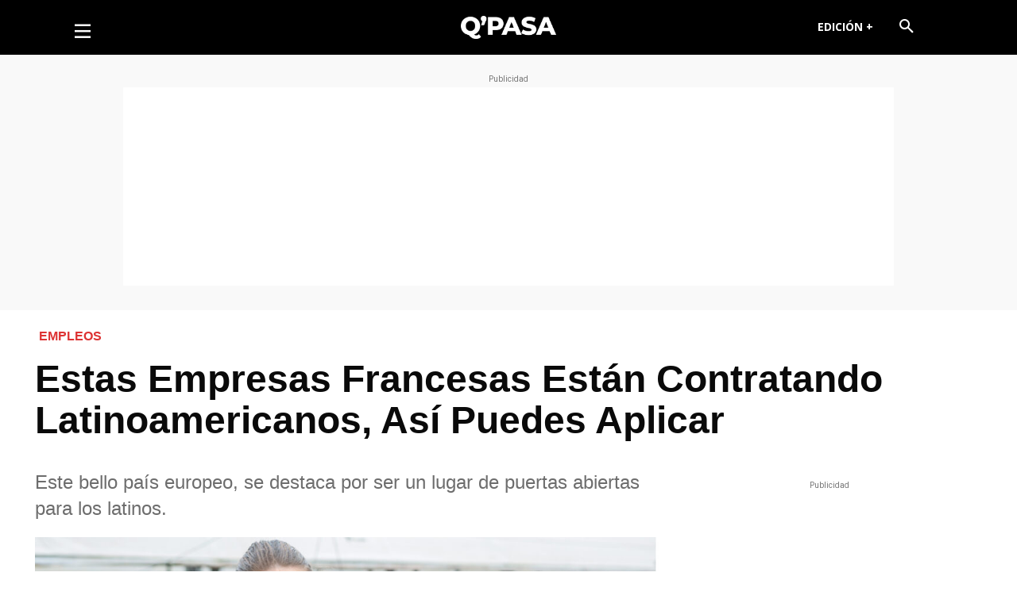

--- FILE ---
content_type: text/html; charset=utf-8
request_url: https://www.google.com/recaptcha/api2/aframe
body_size: 267
content:
<!DOCTYPE HTML><html><head><meta http-equiv="content-type" content="text/html; charset=UTF-8"></head><body><script nonce="L4-5yzM7q8naq7G-H4pFog">/** Anti-fraud and anti-abuse applications only. See google.com/recaptcha */ try{var clients={'sodar':'https://pagead2.googlesyndication.com/pagead/sodar?'};window.addEventListener("message",function(a){try{if(a.source===window.parent){var b=JSON.parse(a.data);var c=clients[b['id']];if(c){var d=document.createElement('img');d.src=c+b['params']+'&rc='+(localStorage.getItem("rc::a")?sessionStorage.getItem("rc::b"):"");window.document.body.appendChild(d);sessionStorage.setItem("rc::e",parseInt(sessionStorage.getItem("rc::e")||0)+1);localStorage.setItem("rc::h",'1769750786287');}}}catch(b){}});window.parent.postMessage("_grecaptcha_ready", "*");}catch(b){}</script></body></html>

--- FILE ---
content_type: application/javascript; charset=utf-8
request_url: https://fundingchoicesmessages.google.com/f/AGSKWxUOilpp4NQn097oX_Gxtzpi9TMqzLFP06nFHtGL1ZNNRVMLSRzZPfBOBRTB7SnO8NkkTnkEVtYWQCEeMrlJhZNVt1HAzRO8GQaoKk7GmOu2t0s9gdGLoNYnhvdllqaYhqgupLnXdkI59K1ihrNZZfaAT00v9n-KtLl_PM7C4kkZyz7id_u57s40LraR/__externalad./banner_468./ad/homepage?/bbad1.=adshow&
body_size: -1284
content:
window['4e61a0bb-b5bd-4aea-9390-2ac7c039ac46'] = true;